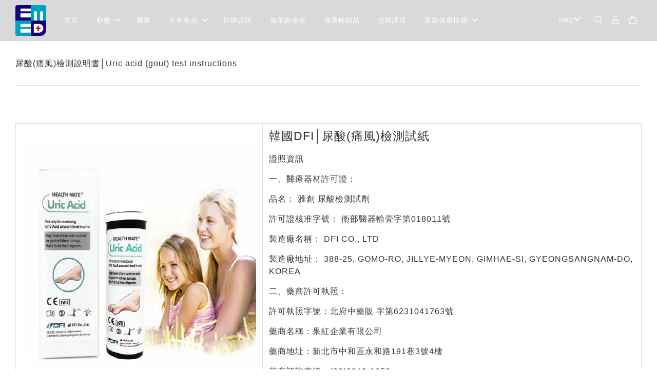

--- FILE ---
content_type: application/x-javascript
request_url: https://emed.com.tw/assets/currencies_format.js
body_size: -102
content:
Currency.money_with_currency_format={TWD:"NT$ {{amount}} ",USD:"$ {{amount}} USD",HKD:"HK$ {{amount}} HKD",CNY:"CN¥ {{amount}} CNY",SGD:"S$ {{amount}} SGD",MYR:"RM {{amount}} MYR",JPY:"¥ {{amount}} JPY",}; Currency.money_format=Currency.money_with_currency_format; Currency.money_decimal={TWD:"0",USD:"2",HKD:"2",CNY:"2",SGD:"2",MYR:"2",JPY:"0",}; Currency.money_separator={TWD:",",USD:",",HKD:",",CNY:",",SGD:",",MYR:",",JPY:",",};

--- FILE ---
content_type: application/x-javascript
request_url: https://emed.com.tw/assets/currencies.js
body_size: -64
content:
var Currency = { rates: {"TWD":1.0,"USD":0.0333,"HKD":0.2631,"CNY":0.24,"SGD":0.0473,"MYR":0.1455,"JPY":3.6483,}, convert: function(amount, from, to) { return (amount / this.rates[from]) * this.rates[to]; } }